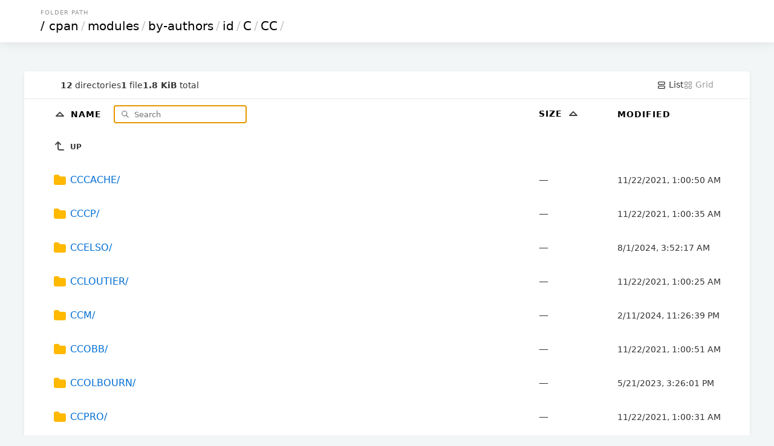

--- FILE ---
content_type: text/html; charset=utf-8
request_url: https://mirrors.sjtug.sjtu.edu.cn/cpan/modules/by-authors/id/C/CC/?sort=size&order=asc
body_size: 8610
content:

<!DOCTYPE html>
<html>
	<head>
		<title>CC</title>
		<link rel="canonical" href="/cpan/modules/by-authors/id/C/CC/"  />
		<meta charset="utf-8">
		<meta name="color-scheme" content="light dark">
		<meta name="viewport" content="width=device-width, initial-scale=1.0">
<style nonce="ea2ef3f3-0dd9-4728-bd5a-8e8df8909460">
* { padding: 0; margin: 0; box-sizing: border-box; }

body {
	font-family: Inter, system-ui, sans-serif;
	font-size: 16px;
	text-rendering: optimizespeed;
	background-color: #f3f6f7;
	min-height: 100vh;
}

img,
svg {
	vertical-align: middle;
	z-index: 1;
}

img {
	max-width: 100%;
	max-height: 100%;
	border-radius: 5px;
}

td img {
	max-width: 1.5em;
	max-height: 2em;
	object-fit: cover;
}

body,
a,
svg,
.layout.current,
.layout.current svg,
.go-up {
	color: #333;
	text-decoration: none;
}

#layout-list, #layout-grid {
	cursor: pointer;
}

.wrapper {
	max-width: 1200px;
	margin-left: auto;
	margin-right: auto;
}

header,
.meta {
	padding-left: 5%;
	padding-right: 5%;
}

td a {
	color: #006ed3;
	text-decoration: none;
}

td a:hover {
	color: #0095e4;
}

td a:visited {
	color: #800080;
}

td a:visited:hover {
	color: #b900b9;
}

th:first-child,
td:first-child {
	width: 5%;
}

th:last-child,
td:last-child {
	width: 5%;
}

.size,
.timestamp {
	font-size: 14px;
}

.grid .size {
	font-size: 12px;
	margin-top: .5em;
	color: #496a84;
}

header {
	padding-top: 15px;
	padding-bottom: 15px;
	box-shadow: 0px 0px 20px 0px rgb(0 0 0 / 10%);
}

.breadcrumbs {
	text-transform: uppercase;
	font-size: 10px;
	letter-spacing: 1px;
	color: #939393;
	margin-bottom: 5px;
	padding-left: 3px;
}

h1 {
	font-size: 20px;
	font-family: Poppins, system-ui, sans-serif;
	font-weight: normal;
	white-space: nowrap;
	overflow-x: hidden;
	text-overflow: ellipsis;
	color: #c5c5c5;
}

h1 a,
th a {
	color: #000;
}

h1 a {
	padding: 0 3px;
	margin: 0 1px;
}

h1 a:hover {
	background: #ffffc4;
}

h1 a:first-child {
	margin: 0;
}

header,
main {
	background-color: white;
}

main {
	margin: 3em auto 0;
	border-radius: 5px;
	box-shadow: 0 2px 5px 1px rgb(0 0 0 / 5%);
}

.meta {
	display: flex;
	gap: 1em;
	font-size: 14px;
	border-bottom: 1px solid #e5e9ea;
	padding-top: 1em;
	padding-bottom: 1em;
}

#summary {
	display: flex;
	gap: 1em;
	align-items: center;
	margin-right: auto;
}

.filter-container {
	position: relative;
	display: inline-block;
	margin-left: 1em;
}

#search-icon {
	color: #777;
	position: absolute;
	height: 1em;
	top: .6em;
	left: .5em;
}

#filter {
	padding: .5em 1em .5em 2.5em;
	border: none;
	border: 1px solid #CCC;
	border-radius: 5px;
	font-family: inherit;
	position: relative;
	z-index: 2;
	background: none;
}

.layout,
.layout svg {
	color: #9a9a9a;
}

table {
	width: 100%;
	border-collapse: collapse;
}

tbody tr,
tbody tr a,
.entry a {
	transition: all .15s;
}

tbody tr:hover,
.grid .entry a:hover {
	background-color: #f4f9fd;
}

th,
td {
	text-align: left;
}

th {
	position: sticky;
	top: 0;
	background: white;
	white-space: nowrap;
	z-index: 2;
	text-transform: uppercase;
	font-size: 14px;
	letter-spacing: 1px;
	padding: .75em 0;
}

td {
	white-space: nowrap;
}

td:nth-child(2) {
	width: 75%;
}

td:nth-child(2) a {
	padding: 1em 0;
	display: block;
}

td:nth-child(3),
th:nth-child(3) {
	padding: 0 20px 0 20px;
	min-width: 150px;
}

td .go-up {
	text-transform: uppercase;
	font-size: 12px;
	font-weight: bold;
}

.name,
.go-up {
	word-break: break-all;
	overflow-wrap: break-word;
	white-space: pre-wrap;
}

.listing .icon-tabler {
	color: #454545;
}

.listing .icon-tabler-folder-filled {
	color: #ffb900 !important;
}

.sizebar {
	position: relative;
	padding: 0.25rem 0.5rem;
	display: flex;
}

.sizebar-bar {
	background-color: #dbeeff;
	position: absolute;
	top: 0;
	right: 0;
	bottom: 0;
	left: 0;
	z-index: 0;
	height: 100%;
	pointer-events: none;
}

.sizebar-text {
	position: relative;
	z-index: 1;
	overflow: hidden;
	text-overflow: ellipsis;
	white-space: nowrap;
}

.grid {
	display: grid;
	grid-template-columns: repeat(auto-fill, minmax(16em, 1fr));
	gap: 2px;
}

.grid .entry {
	position: relative;
	width: 100%;
}

.grid .entry a {
	display: flex;
	flex-direction: column;
	align-items: center;
	justify-content: center;
	padding: 1.5em;
	height: 100%;
}

.grid .entry svg {
	width: 75px;
	height: 75px;
}

.grid .entry img {
	max-height: 200px;
	object-fit: cover;
}

.grid .entry .name {
	margin-top: 1em;
}

footer {
	padding: 40px 20px;
	font-size: 12px;
	text-align: center;
}

.caddy-logo {
	display: inline-block;
	height: 2.5em;
	margin: 0 auto;
}

@media (max-width: 600px) {
	.hideable {
		display: none;
	}

	td:nth-child(2) {
		width: auto;
	}

	th:nth-child(3),
	td:nth-child(3) {
		padding-right: 5%;
		text-align: right;
	}

	h1 {
		color: #000;
	}

	h1 a {
		margin: 0;
	}

	#filter {
		max-width: 100px;
	}

	.grid .entry {
		max-width: initial;
	}
}


@media (prefers-color-scheme: dark) {
	html {
		background: black; /* overscroll */
	}

	body {
		background: linear-gradient(180deg, rgb(34 50 66) 0%, rgb(26 31 38) 100%);
		background-attachment: fixed;
	}

	body,
	a,
	svg,
	.layout.current,
	.layout.current svg,
	.go-up {
		color: #ccc;
	}

	h1 a,
	th a {
		color: white;
	}

	h1 {
		color: white;
	}

	h1 a:hover {
		background: hsl(213deg 100% 73% / 20%);
	}

	header,
	main,
	.grid .entry {
		background-color: #101720;
	}

	tbody tr:hover,
	.grid .entry a:hover {
		background-color: #162030;
		color: #fff;
	}

	th {
		background-color: #18212c;
	}

	td a,
	.listing .icon-tabler {
		color: #abc8e3;
	}

	td a:hover,
	td a:hover .icon-tabler {
		color: white;
	}

	td a:visited {
		color: #cd53cd;
	}

	td a:visited:hover {
		color: #f676f6;
	}

	#search-icon {
		color: #7798c4;
	}

	#filter {
		color: #ffffff;
		border: 1px solid #29435c;
	}

	.meta {
		border-bottom: 1px solid #222e3b;
	}

	.sizebar-bar {
		background-color: #1f3549;
	}

	.grid .entry a {
		background-color: #080b0f;
	}

	#Wordmark path,
	#R path {
		fill: #ccc !important;
	}
	#R circle {
		stroke: #ccc !important;
	}
}

</style>
</head>
<body>
	<header>
		<div class="wrapper">
			<div class="breadcrumbs">Folder Path</div>
				<h1>
					<a href="../../../../../../">/</a><a href="../../../../../">cpan</a>/<a href="../../../../">modules</a>/<a href="../../../">by-authors</a>/<a href="../../">id</a>/<a href="../">C</a>/<a href="">CC</a>/
				</h1>
			</div>
		</header>
		<div class="wrapper">
			<main>
				<div class="meta">
					<div id="summary">
						<span class="meta-item">
							<b>12</b> directories
						</span>
						<span class="meta-item">
							<b>1</b> file
						</span>
						<span class="meta-item">
							<b>1.8 KiB</b> total
						</span>
					</div>
					<a id="layout-list" class='layoutcurrent'>
						<svg xmlns="http://www.w3.org/2000/svg" class="icon icon-tabler icon-tabler-layout-list" width="16" height="16" viewBox="0 0 24 24" stroke-width="2" stroke="currentColor" fill="none" stroke-linecap="round" stroke-linejoin="round">
							<path stroke="none" d="M0 0h24v24H0z" fill="none"/>
							<path d="M4 4m0 2a2 2 0 0 1 2 -2h12a2 2 0 0 1 2 2v2a2 2 0 0 1 -2 2h-12a2 2 0 0 1 -2 -2z"/>
							<path d="M4 14m0 2a2 2 0 0 1 2 -2h12a2 2 0 0 1 2 2v2a2 2 0 0 1 -2 2h-12a2 2 0 0 1 -2 -2z"/>
						</svg>
						List
					</a>
					<a id="layout-grid" class='layout'>
						<svg xmlns="http://www.w3.org/2000/svg" class="icon icon-tabler icon-tabler-layout-grid" width="16" height="16" viewBox="0 0 24 24" stroke-width="2" stroke="currentColor" fill="none" stroke-linecap="round" stroke-linejoin="round">
							<path stroke="none" d="M0 0h24v24H0z" fill="none"/>
							<path d="M4 4m0 1a1 1 0 0 1 1 -1h4a1 1 0 0 1 1 1v4a1 1 0 0 1 -1 1h-4a1 1 0 0 1 -1 -1z"/>
							<path d="M14 4m0 1a1 1 0 0 1 1 -1h4a1 1 0 0 1 1 1v4a1 1 0 0 1 -1 1h-4a1 1 0 0 1 -1 -1z"/>
							<path d="M4 14m0 1a1 1 0 0 1 1 -1h4a1 1 0 0 1 1 1v4a1 1 0 0 1 -1 1h-4a1 1 0 0 1 -1 -1z"/>
							<path d="M14 14m0 1a1 1 0 0 1 1 -1h4a1 1 0 0 1 1 1v4a1 1 0 0 1 -1 1h-4a1 1 0 0 1 -1 -1z"/>
						</svg>
						Grid
					</a>
				</div>
				<div class='listing'>
				<table aria-describedby="summary">
					<thead>
					<tr>
						<th></th>
						<th>
							<a href="?sort=namedirfirst&order=asc" class="icon sort">
								<svg xmlns="http://www.w3.org/2000/svg" class="icon icon-tabler icon-tabler-caret-up" width="24" height="24" viewBox="0 0 24 24" stroke-width="2" stroke="currentColor" fill="none" stroke-linecap="round" stroke-linejoin="round">
									<path stroke="none" d="M0 0h24v24H0z" fill="none"/>
									<path d="M18 14l-6 -6l-6 6h12"/>
								</svg>
							</a>
							<a href="?sort=name&order=asc">
								Name
							</a>

							<div class="filter-container">
								<svg id="search-icon" xmlns="http://www.w3.org/2000/svg" class="icon icon-tabler icon-tabler-search" width="24" height="24" viewBox="0 0 24 24" stroke-width="2" stroke="currentColor" fill="none" stroke-linecap="round" stroke-linejoin="round">
									<path stroke="none" d="M0 0h24v24H0z" fill="none"/>
									<path d="M10 10m-7 0a7 7 0 1 0 14 0a7 7 0 1 0 -14 0"/>
									<path d="M21 21l-6 -6"/>
								</svg>
								<input type="search" placeholder="Search" id="filter">
							</div>
						</th>
						<th>
							<a href="?sort=size&order=desc">
								Size
								<svg xmlns="http://www.w3.org/2000/svg" class="icon icon-tabler icon-tabler-caret-up" width="24" height="24" viewBox="0 0 24 24" stroke-width="2" stroke="currentColor" fill="none" stroke-linecap="round" stroke-linejoin="round">
									<path stroke="none" d="M0 0h24v24H0z" fill="none"/>
									<path d="M18 14l-6 -6l-6 6h12"/>
								</svg>
							</a>
						</th>
						<th class="hideable">
							<a href="?sort=time&order=asc">
								Modified
							</a>
						</th>
						<th class="hideable"></th>
					</tr>
					</thead>
					<tbody>
					<tr>
						<td></td>
						<td>
							<a href="..">
								<svg xmlns="http://www.w3.org/2000/svg" class="icon icon-tabler icon-tabler-corner-left-up" width="24" height="24" viewBox="0 0 24 24" stroke-width="2" stroke="currentColor" fill="none" stroke-linecap="round" stroke-linejoin="round">
									<path stroke="none" d="M0 0h24v24H0z" fill="none"/>
									<path d="M18 18h-6a3 3 0 0 1 -3 -3v-10l-4 4m8 0l-4 -4"/>
								</svg>
								<span class="go-up">Up</span>
							</a>
						</td>
						<td></td>
						<td class="hideable"></td>
						<td class="hideable"></td>
					</tr>
					<tr class="file">
						<td></td>
						<td>
							<a href="./CCCACHE/">
								
		<svg xmlns="http://www.w3.org/2000/svg" class="icon icon-tabler icon-tabler-folder-filled" width="24" height="24" viewBox="0 0 24 24" stroke-width="2" stroke="currentColor" fill="none" stroke-linecap="round" stroke-linejoin="round">
			<path stroke="none" d="M0 0h24v24H0z" fill="none"/>
			<path d="M9 3a1 1 0 0 1 .608 .206l.1 .087l2.706 2.707h6.586a3 3 0 0 1 2.995 2.824l.005 .176v8a3 3 0 0 1 -2.824 2.995l-.176 .005h-14a3 3 0 0 1 -2.995 -2.824l-.005 -.176v-11a3 3 0 0 1 2.824 -2.995l.176 -.005h4z" stroke-width="0" fill="currentColor"/>
		</svg>
								<span class="name">CCCACHE/</span>
							</a>
						</td>
						<td>&mdash;</td>
						<td class="timestamp hideable">
							<time datetime="2021-11-22T01:00:50Z">11/22/2021 01:00:50 AM +00:00</time>
						</td>
						<td class="hideable"></td>
					</tr>
					<tr class="file">
						<td></td>
						<td>
							<a href="./CCCP/">
								
		<svg xmlns="http://www.w3.org/2000/svg" class="icon icon-tabler icon-tabler-folder-filled" width="24" height="24" viewBox="0 0 24 24" stroke-width="2" stroke="currentColor" fill="none" stroke-linecap="round" stroke-linejoin="round">
			<path stroke="none" d="M0 0h24v24H0z" fill="none"/>
			<path d="M9 3a1 1 0 0 1 .608 .206l.1 .087l2.706 2.707h6.586a3 3 0 0 1 2.995 2.824l.005 .176v8a3 3 0 0 1 -2.824 2.995l-.176 .005h-14a3 3 0 0 1 -2.995 -2.824l-.005 -.176v-11a3 3 0 0 1 2.824 -2.995l.176 -.005h4z" stroke-width="0" fill="currentColor"/>
		</svg>
								<span class="name">CCCP/</span>
							</a>
						</td>
						<td>&mdash;</td>
						<td class="timestamp hideable">
							<time datetime="2021-11-22T01:00:35Z">11/22/2021 01:00:35 AM +00:00</time>
						</td>
						<td class="hideable"></td>
					</tr>
					<tr class="file">
						<td></td>
						<td>
							<a href="./CCELSO/">
								
		<svg xmlns="http://www.w3.org/2000/svg" class="icon icon-tabler icon-tabler-folder-filled" width="24" height="24" viewBox="0 0 24 24" stroke-width="2" stroke="currentColor" fill="none" stroke-linecap="round" stroke-linejoin="round">
			<path stroke="none" d="M0 0h24v24H0z" fill="none"/>
			<path d="M9 3a1 1 0 0 1 .608 .206l.1 .087l2.706 2.707h6.586a3 3 0 0 1 2.995 2.824l.005 .176v8a3 3 0 0 1 -2.824 2.995l-.176 .005h-14a3 3 0 0 1 -2.995 -2.824l-.005 -.176v-11a3 3 0 0 1 2.824 -2.995l.176 -.005h4z" stroke-width="0" fill="currentColor"/>
		</svg>
								<span class="name">CCELSO/</span>
							</a>
						</td>
						<td>&mdash;</td>
						<td class="timestamp hideable">
							<time datetime="2024-08-01T03:52:17Z">08/01/2024 03:52:17 AM +00:00</time>
						</td>
						<td class="hideable"></td>
					</tr>
					<tr class="file">
						<td></td>
						<td>
							<a href="./CCLOUTIER/">
								
		<svg xmlns="http://www.w3.org/2000/svg" class="icon icon-tabler icon-tabler-folder-filled" width="24" height="24" viewBox="0 0 24 24" stroke-width="2" stroke="currentColor" fill="none" stroke-linecap="round" stroke-linejoin="round">
			<path stroke="none" d="M0 0h24v24H0z" fill="none"/>
			<path d="M9 3a1 1 0 0 1 .608 .206l.1 .087l2.706 2.707h6.586a3 3 0 0 1 2.995 2.824l.005 .176v8a3 3 0 0 1 -2.824 2.995l-.176 .005h-14a3 3 0 0 1 -2.995 -2.824l-.005 -.176v-11a3 3 0 0 1 2.824 -2.995l.176 -.005h4z" stroke-width="0" fill="currentColor"/>
		</svg>
								<span class="name">CCLOUTIER/</span>
							</a>
						</td>
						<td>&mdash;</td>
						<td class="timestamp hideable">
							<time datetime="2021-11-22T01:00:25Z">11/22/2021 01:00:25 AM +00:00</time>
						</td>
						<td class="hideable"></td>
					</tr>
					<tr class="file">
						<td></td>
						<td>
							<a href="./CCM/">
								
		<svg xmlns="http://www.w3.org/2000/svg" class="icon icon-tabler icon-tabler-folder-filled" width="24" height="24" viewBox="0 0 24 24" stroke-width="2" stroke="currentColor" fill="none" stroke-linecap="round" stroke-linejoin="round">
			<path stroke="none" d="M0 0h24v24H0z" fill="none"/>
			<path d="M9 3a1 1 0 0 1 .608 .206l.1 .087l2.706 2.707h6.586a3 3 0 0 1 2.995 2.824l.005 .176v8a3 3 0 0 1 -2.824 2.995l-.176 .005h-14a3 3 0 0 1 -2.995 -2.824l-.005 -.176v-11a3 3 0 0 1 2.824 -2.995l.176 -.005h4z" stroke-width="0" fill="currentColor"/>
		</svg>
								<span class="name">CCM/</span>
							</a>
						</td>
						<td>&mdash;</td>
						<td class="timestamp hideable">
							<time datetime="2024-02-11T23:26:39Z">02/11/2024 11:26:39 PM +00:00</time>
						</td>
						<td class="hideable"></td>
					</tr>
					<tr class="file">
						<td></td>
						<td>
							<a href="./CCOBB/">
								
		<svg xmlns="http://www.w3.org/2000/svg" class="icon icon-tabler icon-tabler-folder-filled" width="24" height="24" viewBox="0 0 24 24" stroke-width="2" stroke="currentColor" fill="none" stroke-linecap="round" stroke-linejoin="round">
			<path stroke="none" d="M0 0h24v24H0z" fill="none"/>
			<path d="M9 3a1 1 0 0 1 .608 .206l.1 .087l2.706 2.707h6.586a3 3 0 0 1 2.995 2.824l.005 .176v8a3 3 0 0 1 -2.824 2.995l-.176 .005h-14a3 3 0 0 1 -2.995 -2.824l-.005 -.176v-11a3 3 0 0 1 2.824 -2.995l.176 -.005h4z" stroke-width="0" fill="currentColor"/>
		</svg>
								<span class="name">CCOBB/</span>
							</a>
						</td>
						<td>&mdash;</td>
						<td class="timestamp hideable">
							<time datetime="2021-11-22T01:00:51Z">11/22/2021 01:00:51 AM +00:00</time>
						</td>
						<td class="hideable"></td>
					</tr>
					<tr class="file">
						<td></td>
						<td>
							<a href="./CCOLBOURN/">
								
		<svg xmlns="http://www.w3.org/2000/svg" class="icon icon-tabler icon-tabler-folder-filled" width="24" height="24" viewBox="0 0 24 24" stroke-width="2" stroke="currentColor" fill="none" stroke-linecap="round" stroke-linejoin="round">
			<path stroke="none" d="M0 0h24v24H0z" fill="none"/>
			<path d="M9 3a1 1 0 0 1 .608 .206l.1 .087l2.706 2.707h6.586a3 3 0 0 1 2.995 2.824l.005 .176v8a3 3 0 0 1 -2.824 2.995l-.176 .005h-14a3 3 0 0 1 -2.995 -2.824l-.005 -.176v-11a3 3 0 0 1 2.824 -2.995l.176 -.005h4z" stroke-width="0" fill="currentColor"/>
		</svg>
								<span class="name">CCOLBOURN/</span>
							</a>
						</td>
						<td>&mdash;</td>
						<td class="timestamp hideable">
							<time datetime="2023-05-21T15:26:01Z">05/21/2023 03:26:01 PM +00:00</time>
						</td>
						<td class="hideable"></td>
					</tr>
					<tr class="file">
						<td></td>
						<td>
							<a href="./CCPRO/">
								
		<svg xmlns="http://www.w3.org/2000/svg" class="icon icon-tabler icon-tabler-folder-filled" width="24" height="24" viewBox="0 0 24 24" stroke-width="2" stroke="currentColor" fill="none" stroke-linecap="round" stroke-linejoin="round">
			<path stroke="none" d="M0 0h24v24H0z" fill="none"/>
			<path d="M9 3a1 1 0 0 1 .608 .206l.1 .087l2.706 2.707h6.586a3 3 0 0 1 2.995 2.824l.005 .176v8a3 3 0 0 1 -2.824 2.995l-.176 .005h-14a3 3 0 0 1 -2.995 -2.824l-.005 -.176v-11a3 3 0 0 1 2.824 -2.995l.176 -.005h4z" stroke-width="0" fill="currentColor"/>
		</svg>
								<span class="name">CCPRO/</span>
							</a>
						</td>
						<td>&mdash;</td>
						<td class="timestamp hideable">
							<time datetime="2021-11-22T01:00:31Z">11/22/2021 01:00:31 AM +00:00</time>
						</td>
						<td class="hideable"></td>
					</tr>
					<tr class="file">
						<td></td>
						<td>
							<a href="./CCWALLACE/">
								
		<svg xmlns="http://www.w3.org/2000/svg" class="icon icon-tabler icon-tabler-folder-filled" width="24" height="24" viewBox="0 0 24 24" stroke-width="2" stroke="currentColor" fill="none" stroke-linecap="round" stroke-linejoin="round">
			<path stroke="none" d="M0 0h24v24H0z" fill="none"/>
			<path d="M9 3a1 1 0 0 1 .608 .206l.1 .087l2.706 2.707h6.586a3 3 0 0 1 2.995 2.824l.005 .176v8a3 3 0 0 1 -2.824 2.995l-.176 .005h-14a3 3 0 0 1 -2.995 -2.824l-.005 -.176v-11a3 3 0 0 1 2.824 -2.995l.176 -.005h4z" stroke-width="0" fill="currentColor"/>
		</svg>
								<span class="name">CCWALLACE/</span>
							</a>
						</td>
						<td>&mdash;</td>
						<td class="timestamp hideable">
							<time datetime="2021-11-22T01:00:33Z">11/22/2021 01:00:33 AM +00:00</time>
						</td>
						<td class="hideable"></td>
					</tr>
					<tr class="file">
						<td></td>
						<td>
							<a href="./CCWF/">
								
		<svg xmlns="http://www.w3.org/2000/svg" class="icon icon-tabler icon-tabler-folder-filled" width="24" height="24" viewBox="0 0 24 24" stroke-width="2" stroke="currentColor" fill="none" stroke-linecap="round" stroke-linejoin="round">
			<path stroke="none" d="M0 0h24v24H0z" fill="none"/>
			<path d="M9 3a1 1 0 0 1 .608 .206l.1 .087l2.706 2.707h6.586a3 3 0 0 1 2.995 2.824l.005 .176v8a3 3 0 0 1 -2.824 2.995l-.176 .005h-14a3 3 0 0 1 -2.995 -2.824l-.005 -.176v-11a3 3 0 0 1 2.824 -2.995l.176 -.005h4z" stroke-width="0" fill="currentColor"/>
		</svg>
								<span class="name">CCWF/</span>
							</a>
						</td>
						<td>&mdash;</td>
						<td class="timestamp hideable">
							<time datetime="2021-11-22T01:00:23Z">11/22/2021 01:00:23 AM +00:00</time>
						</td>
						<td class="hideable"></td>
					</tr>
					<tr class="file">
						<td></td>
						<td>
							<a href="./CCWORLD/">
								
		<svg xmlns="http://www.w3.org/2000/svg" class="icon icon-tabler icon-tabler-folder-filled" width="24" height="24" viewBox="0 0 24 24" stroke-width="2" stroke="currentColor" fill="none" stroke-linecap="round" stroke-linejoin="round">
			<path stroke="none" d="M0 0h24v24H0z" fill="none"/>
			<path d="M9 3a1 1 0 0 1 .608 .206l.1 .087l2.706 2.707h6.586a3 3 0 0 1 2.995 2.824l.005 .176v8a3 3 0 0 1 -2.824 2.995l-.176 .005h-14a3 3 0 0 1 -2.995 -2.824l-.005 -.176v-11a3 3 0 0 1 2.824 -2.995l.176 -.005h4z" stroke-width="0" fill="currentColor"/>
		</svg>
								<span class="name">CCWORLD/</span>
							</a>
						</td>
						<td>&mdash;</td>
						<td class="timestamp hideable">
							<time datetime="2021-11-22T01:00:36Z">11/22/2021 01:00:36 AM +00:00</time>
						</td>
						<td class="hideable"></td>
					</tr>
					<tr class="file">
						<td></td>
						<td>
							<a href="./CCZ/">
								
		<svg xmlns="http://www.w3.org/2000/svg" class="icon icon-tabler icon-tabler-folder-filled" width="24" height="24" viewBox="0 0 24 24" stroke-width="2" stroke="currentColor" fill="none" stroke-linecap="round" stroke-linejoin="round">
			<path stroke="none" d="M0 0h24v24H0z" fill="none"/>
			<path d="M9 3a1 1 0 0 1 .608 .206l.1 .087l2.706 2.707h6.586a3 3 0 0 1 2.995 2.824l.005 .176v8a3 3 0 0 1 -2.824 2.995l-.176 .005h-14a3 3 0 0 1 -2.995 -2.824l-.005 -.176v-11a3 3 0 0 1 2.824 -2.995l.176 -.005h4z" stroke-width="0" fill="currentColor"/>
		</svg>
								<span class="name">CCZ/</span>
							</a>
						</td>
						<td>&mdash;</td>
						<td class="timestamp hideable">
							<time datetime="2021-11-22T01:00:48Z">11/22/2021 01:00:48 AM +00:00</time>
						</td>
						<td class="hideable"></td>
					</tr>
					<tr class="file">
						<td></td>
						<td>
							<a href="./CHECKSUMS">
								
		<svg xmlns="http://www.w3.org/2000/svg" class="icon icon-tabler icon-tabler-file" width="24" height="24" viewBox="0 0 24 24" stroke-width="2" stroke="currentColor" fill="none" stroke-linecap="round" stroke-linejoin="round">
			<path stroke="none" d="M0 0h24v24H0z" fill="none"/>
			<path d="M14 3v4a1 1 0 0 0 1 1h4"/>
			<path d="M17 21h-10a2 2 0 0 1 -2 -2v-14a2 2 0 0 1 2 -2h7l5 5v11a2 2 0 0 1 -2 2z"/>
		</svg>
								<span class="name">CHECKSUMS</span>
							</a>
						</td>
						<td class="size" data-size="1821">
							<div class="sizebar">
								<div class="sizebar-bar"></div>
								<div class="sizebar-text">
									1.8 KiB
								</div>
							</div>
						</td>
						<td class="timestamp hideable">
							<time datetime="2022-07-31T07:29:45Z">07/31/2022 07:29:45 AM +00:00</time>
						</td>
						<td class="hideable"></td>
					</tr>
					</tbody>
				</table>
			</div>
			</main>
		</div>
		<footer>
			Served with
			<a rel="noopener noreferrer" href="https://caddyserver.com">
				<svg class="caddy-logo" viewBox="0 0 379 114" version="1.1" xmlns="http://www.w3.org/2000/svg" xmlns:xlink="http://www.w3.org/1999/xlink" xml:space="preserve" xmlns:serif="http://www.serif.com/" fill-rule="evenodd" clip-rule="evenodd" stroke-linecap="round" stroke-linejoin="round">
					<g transform="matrix(1,0,0,1,-1982.99,-530.985)">
						<g transform="matrix(1.16548,0,0,1.10195,1823.12,393.466)">
							<g transform="matrix(1,0,0,1,0.233052,1.17986)">
								<g id="Icon" transform="matrix(0.858013,0,0,0.907485,-3224.99,-1435.83)">
									<g>
										<g transform="matrix(-0.191794,-0.715786,0.715786,-0.191794,4329.14,4673.64)">
											<path d="M3901.56,610.734C3893.53,610.261 3886.06,608.1 3879.2,604.877C3872.24,601.608 3866.04,597.093 3860.8,591.633C3858.71,589.457 3856.76,587.149 3854.97,584.709C3853.2,582.281 3851.57,579.733 3850.13,577.066C3845.89,569.224 3843.21,560.381 3842.89,550.868C3842.57,543.321 3843.64,536.055 3845.94,529.307C3848.37,522.203 3852.08,515.696 3856.83,510.049L3855.79,509.095C3850.39,514.54 3846.02,520.981 3842.9,528.125C3839.84,535.125 3838.03,542.781 3837.68,550.868C3837.34,561.391 3839.51,571.425 3843.79,580.306C3845.27,583.38 3847.03,586.304 3849.01,589.049C3851.01,591.806 3853.24,594.39 3855.69,596.742C3861.75,602.568 3869,607.19 3877.03,610.1C3884.66,612.867 3892.96,614.059 3901.56,613.552L3901.56,610.734Z" fill="rgb(0,144,221)"/>
										</g>
										<g transform="matrix(-0.191794,-0.715786,0.715786,-0.191794,4329.14,4673.64)">
											<path d="M3875.69,496.573C3879.62,494.538 3883.8,492.897 3888.2,491.786C3892.49,490.704 3896.96,490.124 3901.56,490.032C3903.82,490.13 3906.03,490.332 3908.21,490.688C3917.13,492.147 3925.19,495.814 3932.31,500.683C3936.13,503.294 3939.59,506.335 3942.81,509.619C3947.09,513.98 3950.89,518.816 3953.85,524.232C3958.2,532.197 3960.96,541.186 3961.32,550.868C3961.61,558.748 3960.46,566.345 3957.88,573.322C3956.09,578.169 3953.7,582.753 3950.66,586.838C3947.22,591.461 3942.96,595.427 3938.27,598.769C3933.66,602.055 3928.53,604.619 3923.09,606.478C3922.37,606.721 3921.6,606.805 3920.93,607.167C3920.42,607.448 3920.14,607.854 3919.69,608.224L3920.37,610.389C3920.98,610.432 3921.47,610.573 3922.07,610.474C3922.86,610.344 3923.55,609.883 3924.28,609.566C3931.99,606.216 3938.82,601.355 3944.57,595.428C3947.02,592.903 3949.25,590.174 3951.31,587.319C3953.59,584.168 3955.66,580.853 3957.43,577.348C3961.47,569.34 3964.01,560.422 3964.36,550.868C3964.74,540.511 3962.66,530.628 3958.48,521.868C3955.57,515.775 3951.72,510.163 3946.95,505.478C3943.37,501.962 3939.26,498.99 3934.84,496.562C3926.88,492.192 3917.87,489.76 3908.37,489.229C3906.12,489.104 3903.86,489.054 3901.56,489.154C3896.87,489.06 3892.3,489.519 3887.89,490.397C3883.3,491.309 3878.89,492.683 3874.71,494.525L3875.69,496.573Z" fill="rgb(0,144,221)"/>
										</g>
									</g>
									<g>
										<g transform="matrix(-3.37109,-0.514565,0.514565,-3.37109,4078.07,1806.88)">
											<path d="M22,12C22,10.903 21.097,10 20,10C19.421,10 18.897,10.251 18.53,10.649C18.202,11.006 18,11.481 18,12C18,13.097 18.903,14 20,14C21.097,14 22,13.097 22,12Z" fill="none" fill-rule="nonzero" stroke="rgb(0,144,221)" stroke-width="1.05px"/>
										</g>
										<g transform="matrix(-5.33921,-5.26159,-3.12106,-6.96393,4073.87,1861.55)">
											<path d="M10.315,5.333C10.315,5.333 9.748,5.921 9.03,6.673C7.768,7.995 6.054,9.805 6.054,9.805L6.237,9.86C6.237,9.86 8.045,8.077 9.36,6.771C10.107,6.028 10.689,5.444 10.689,5.444L10.315,5.333Z" fill="rgb(0,144,221)"/>
										</g>
									</g>
									<g id="Padlock" transform="matrix(3.11426,0,0,3.11426,3938.31,1737.25)">
										<g>
											<path d="M9.876,21L18.162,21C18.625,21 19,20.625 19,20.162L19,11.838C19,11.375 18.625,11 18.162,11L5.838,11C5.375,11 5,11.375 5,11.838L5,16.758" fill="none" stroke="rgb(34,182,56)" stroke-width="1.89px" stroke-linecap="butt" stroke-linejoin="miter"/>
											<path d="M8,11L8,7C8,4.806 9.806,3 12,3C14.194,3 16,4.806 16,7L16,11" fill="none" fill-rule="nonzero" stroke="rgb(34,182,56)" stroke-width="1.89px"/>
										</g>
									</g>
									<g>
										<g transform="matrix(5.30977,0.697415,-0.697415,5.30977,3852.72,1727.97)">
											<path d="M22,12C22,11.659 21.913,11.337 21.76,11.055C21.421,10.429 20.756,10 20,10C18.903,10 18,10.903 18,12C18,13.097 18.903,14 20,14C21.097,14 22,13.097 22,12Z" fill="none" fill-rule="nonzero" stroke="rgb(0,144,221)" stroke-width="0.98px"/>
										</g>
										<g transform="matrix(4.93114,2.49604,1.11018,5.44847,3921.41,1726.72)">
											<path d="M8.902,6.77C8.902,6.77 7.235,8.253 6.027,9.366C5.343,9.996 4.819,10.502 4.819,10.502L5.52,11.164C5.52,11.164 6.021,10.637 6.646,9.951C7.749,8.739 9.219,7.068 9.219,7.068L8.902,6.77Z" fill="rgb(0,144,221)"/>
										</g>
									</g>
								</g>
								<g id="Text">
									<g id="Wordmark" transform="matrix(1.32271,0,0,2.60848,-899.259,-791.691)">
										<g id="y" transform="matrix(0.50291,0,0,0.281607,905.533,304.987)">
											<path d="M192.152,286.875L202.629,268.64C187.804,270.106 183.397,265.779 180.143,263.391C176.888,261.004 174.362,257.99 172.563,254.347C170.765,250.705 169.866,246.691 169.866,242.305L169.866,208.107L183.21,208.107L183.21,242.213C183.21,245.188 183.896,247.822 185.268,250.116C186.64,252.41 188.465,254.197 190.743,255.475C193.022,256.754 195.501,257.393 198.182,257.393C200.894,257.393 203.393,256.75 205.68,255.463C207.966,254.177 209.799,252.391 211.178,250.105C212.558,247.818 213.248,245.188 213.248,242.213L213.248,208.107L226.545,208.107L226.545,242.305C226.545,246.707 225.378,258.46 218.079,268.64C215.735,271.909 207.835,286.875 207.835,286.875L192.152,286.875Z" fill="rgb(47,47,47)" fill-rule="nonzero"/>
										</g>
										<g id="add" transform="matrix(0.525075,0,0,0.281607,801.871,304.987)">
											<g transform="matrix(116.242,0,0,116.242,161.846,267.39)">
												<path d="M0.276,0.012C0.227,0.012 0.186,0 0.15,-0.024C0.115,-0.048 0.088,-0.08 0.069,-0.12C0.05,-0.161 0.04,-0.205 0.04,-0.254C0.04,-0.305 0.051,-0.35 0.072,-0.39C0.094,-0.431 0.125,-0.463 0.165,-0.487C0.205,-0.51 0.254,-0.522 0.31,-0.522C0.366,-0.522 0.413,-0.51 0.452,-0.486C0.491,-0.463 0.521,-0.431 0.542,-0.39C0.562,-0.35 0.573,-0.305 0.573,-0.256L0.573,-0L0.458,-0L0.458,-0.095L0.456,-0.095C0.446,-0.076 0.433,-0.058 0.417,-0.042C0.401,-0.026 0.381,-0.013 0.358,-0.003C0.335,0.007 0.307,0.012 0.276,0.012ZM0.307,-0.086C0.337,-0.086 0.363,-0.093 0.386,-0.108C0.408,-0.123 0.426,-0.144 0.438,-0.17C0.45,-0.195 0.456,-0.224 0.456,-0.256C0.456,-0.288 0.45,-0.317 0.438,-0.342C0.426,-0.367 0.409,-0.387 0.387,-0.402C0.365,-0.417 0.338,-0.424 0.308,-0.424C0.276,-0.424 0.249,-0.417 0.226,-0.402C0.204,-0.387 0.186,-0.366 0.174,-0.341C0.162,-0.315 0.156,-0.287 0.156,-0.255C0.156,-0.224 0.162,-0.195 0.174,-0.169C0.186,-0.144 0.203,-0.123 0.226,-0.108C0.248,-0.093 0.275,-0.086 0.307,-0.086Z" fill="rgb(47,47,47)" fill-rule="nonzero"/>
											</g>
											<g transform="matrix(116.242,0,0,116.242,226.592,267.39)">
												<path d="M0.306,0.012C0.265,0.012 0.229,0.006 0.196,-0.008C0.163,-0.021 0.135,-0.039 0.112,-0.064C0.089,-0.088 0.071,-0.117 0.059,-0.151C0.046,-0.185 0.04,-0.222 0.04,-0.263C0.04,-0.315 0.051,-0.36 0.072,-0.399C0.093,-0.437 0.122,-0.468 0.159,-0.489C0.196,-0.511 0.239,-0.522 0.287,-0.522C0.311,-0.522 0.333,-0.518 0.355,-0.511C0.377,-0.504 0.396,-0.493 0.413,-0.48C0.431,-0.466 0.445,-0.451 0.455,-0.433L0.456,-0.433L0.456,-0.73L0.571,-0.73L0.571,-0.261C0.571,-0.205 0.56,-0.156 0.537,-0.115C0.515,-0.074 0.484,-0.043 0.444,-0.021C0.405,0.001 0.358,0.012 0.306,0.012ZM0.306,-0.086C0.335,-0.086 0.361,-0.093 0.384,-0.107C0.406,-0.122 0.423,-0.141 0.436,-0.167C0.448,-0.192 0.455,-0.221 0.455,-0.255C0.455,-0.288 0.448,-0.317 0.436,-0.343C0.423,-0.368 0.406,-0.388 0.383,-0.402C0.361,-0.417 0.335,-0.424 0.305,-0.424C0.276,-0.424 0.251,-0.417 0.228,-0.402C0.206,-0.387 0.188,-0.368 0.175,-0.342C0.163,-0.317 0.156,-0.288 0.156,-0.255C0.156,-0.222 0.163,-0.193 0.175,-0.167C0.188,-0.142 0.206,-0.122 0.229,-0.108C0.251,-0.093 0.277,-0.086 0.306,-0.086Z" fill="rgb(47,47,47)" fill-rule="nonzero"/>
											</g>
											<g transform="matrix(116.242,0,0,116.242,290.293,267.39)">
												<path d="M0.306,0.012C0.265,0.012 0.229,0.006 0.196,-0.008C0.163,-0.021 0.135,-0.039 0.112,-0.064C0.089,-0.088 0.071,-0.117 0.059,-0.151C0.046,-0.185 0.04,-0.222 0.04,-0.263C0.04,-0.315 0.051,-0.36 0.072,-0.399C0.093,-0.437 0.122,-0.468 0.159,-0.489C0.196,-0.511 0.239,-0.522 0.287,-0.522C0.311,-0.522 0.333,-0.518 0.355,-0.511C0.377,-0.504 0.396,-0.493 0.413,-0.48C0.431,-0.466 0.445,-0.451 0.455,-0.433L0.456,-0.433L0.456,-0.73L0.571,-0.73L0.571,-0.261C0.571,-0.205 0.56,-0.156 0.537,-0.115C0.515,-0.074 0.484,-0.043 0.444,-0.021C0.405,0.001 0.358,0.012 0.306,0.012ZM0.306,-0.086C0.335,-0.086 0.361,-0.093 0.384,-0.107C0.406,-0.122 0.423,-0.141 0.436,-0.167C0.448,-0.192 0.455,-0.221 0.455,-0.255C0.455,-0.288 0.448,-0.317 0.436,-0.343C0.423,-0.368 0.406,-0.388 0.383,-0.402C0.361,-0.417 0.335,-0.424 0.305,-0.424C0.276,-0.424 0.251,-0.417 0.228,-0.402C0.206,-0.387 0.188,-0.368 0.175,-0.342C0.163,-0.317 0.156,-0.288 0.156,-0.255C0.156,-0.222 0.163,-0.193 0.175,-0.167C0.188,-0.142 0.206,-0.122 0.229,-0.108C0.251,-0.093 0.277,-0.086 0.306,-0.086Z" fill="rgb(47,47,47)" fill-rule="nonzero"/>
											</g>
										</g>
										<g id="c" transform="matrix(-0.0716462,0.31304,-0.583685,-0.0384251,1489.76,-444.051)">
											<path d="M2668.11,700.4C2666.79,703.699 2666.12,707.216 2666.12,710.766C2666.12,726.268 2678.71,738.854 2694.21,738.854C2709.71,738.854 2722.3,726.268 2722.3,710.766C2722.3,704.111 2719.93,697.672 2715.63,692.597L2707.63,699.378C2710.33,702.559 2711.57,706.602 2711.81,710.766C2712.2,717.38 2706.61,724.52 2697.27,726.637C2683.9,728.581 2676.61,720.482 2676.61,710.766C2676.61,708.541 2677.03,706.336 2677.85,704.269L2668.11,700.4Z" fill="rgb(46,46,46)"/>
										</g>
									</g>
									<g id="R" transform="matrix(0.426446,0,0,0.451034,-1192.44,-722.167)">
										<g transform="matrix(1,0,0,1,-0.10786,0.450801)">
											<g transform="matrix(12.1247,0,0,12.1247,3862.61,1929.9)">
												<path d="M0.073,-0L0.073,-0.7L0.383,-0.7C0.428,-0.7 0.469,-0.69 0.506,-0.67C0.543,-0.651 0.572,-0.623 0.594,-0.588C0.616,-0.553 0.627,-0.512 0.627,-0.465C0.627,-0.418 0.615,-0.377 0.592,-0.342C0.569,-0.306 0.539,-0.279 0.501,-0.259L0.57,-0.128C0.574,-0.12 0.579,-0.115 0.584,-0.111C0.59,-0.107 0.596,-0.106 0.605,-0.106L0.664,-0.106L0.664,-0L0.587,-0C0.56,-0 0.535,-0.007 0.514,-0.02C0.493,-0.034 0.476,-0.052 0.463,-0.075L0.381,-0.232C0.375,-0.231 0.368,-0.231 0.361,-0.231C0.354,-0.231 0.347,-0.231 0.34,-0.231L0.192,-0.231L0.192,-0L0.073,-0ZM0.192,-0.336L0.368,-0.336C0.394,-0.336 0.417,-0.341 0.438,-0.351C0.459,-0.361 0.476,-0.376 0.489,-0.396C0.501,-0.415 0.507,-0.438 0.507,-0.465C0.507,-0.492 0.501,-0.516 0.488,-0.535C0.475,-0.554 0.459,-0.569 0.438,-0.579C0.417,-0.59 0.394,-0.595 0.369,-0.595L0.192,-0.595L0.192,-0.336Z" fill="rgb(46,46,46)" fill-rule="nonzero"/>
											</g>
										</g>
										<g transform="matrix(1,0,0,1,0.278569,0.101881)">
											<circle cx="3866.43" cy="1926.14" r="8.923" fill="none" stroke="rgb(46,46,46)" stroke-width="2px" stroke-linecap="butt" stroke-linejoin="miter"/>
										</g>
									</g>
								</g>
							</g>
						</g>
					</g>
				</svg>
			</a>
		</footer>

		<script nonce="ea2ef3f3-0dd9-4728-bd5a-8e8df8909460">
			// @license magnet:?xt=urn:btih:8e4f440f4c65981c5bf93c76d35135ba5064d8b7&dn=apache-2.0.txt Apache-2.0
			const filterEl = document.getElementById('filter');
			filterEl?.focus({ preventScroll: true });

			function initPage() {
				// populate and evaluate filter
				if (!filterEl?.value) {
					const filterParam = new URL(window.location.href).searchParams.get('filter');
					if (filterParam) {
						filterEl.value = filterParam;
					}
				}
				filter();

				// fill in size bars
				let largest = 0;
				document.querySelectorAll('.size').forEach(el => {
					largest = Math.max(largest, Number(el.dataset.size));
				});
				document.querySelectorAll('.size').forEach(el => {
					const size = Number(el.dataset.size);
					const sizebar = el.querySelector('.sizebar-bar');
					if (sizebar) {
						sizebar.style.width = `${size/largest * 100}%`;
					}
				});
			}

			function filter() {
				if (!filterEl) return;
				const q = filterEl.value.trim().toLowerCase();
				document.querySelectorAll('tr.file').forEach(function(el) {
					if (!q) {
						el.style.display = '';
						return;
					}
					const nameEl = el.querySelector('.name');
					const nameVal = nameEl.textContent.trim().toLowerCase();
					if (nameVal.indexOf(q) !== -1) {
						el.style.display = '';
					} else {
						el.style.display = 'none';
					}
				});
			}

			const filterElem = document.getElementById("filter");
			if (filterElem) {
				filterElem.addEventListener("keyup", filter);
			}

			document.getElementById("layout-list").addEventListener("click", function() {
				queryParam('layout', '');
			});
			document.getElementById("layout-grid").addEventListener("click", function() {
				queryParam('layout', 'grid');
			});

			window.addEventListener("load", initPage);

			function queryParam(k, v) {
				const qs = new URLSearchParams(window.location.search);
				if (!v) {
					qs.delete(k);
				} else {
					qs.set(k, v);
				}
				const qsStr = qs.toString();
				if (qsStr) {
					window.location.search = qsStr;
				} else {
					window.location = window.location.pathname;
				}
			}

			function localizeDatetime(e, index, ar) {
				if (e.textContent === undefined) {
					return;
				}
				var d = new Date(e.getAttribute('datetime'));
				if (isNaN(d)) {
					d = new Date(e.textContent);
					if (isNaN(d)) {
						return;
					}
				}
				e.textContent = d.toLocaleString();
			}
			var timeList = Array.prototype.slice.call(document.getElementsByTagName("time"));
			timeList.forEach(localizeDatetime);
			// @license-end
		</script>
	</body>
</html>
